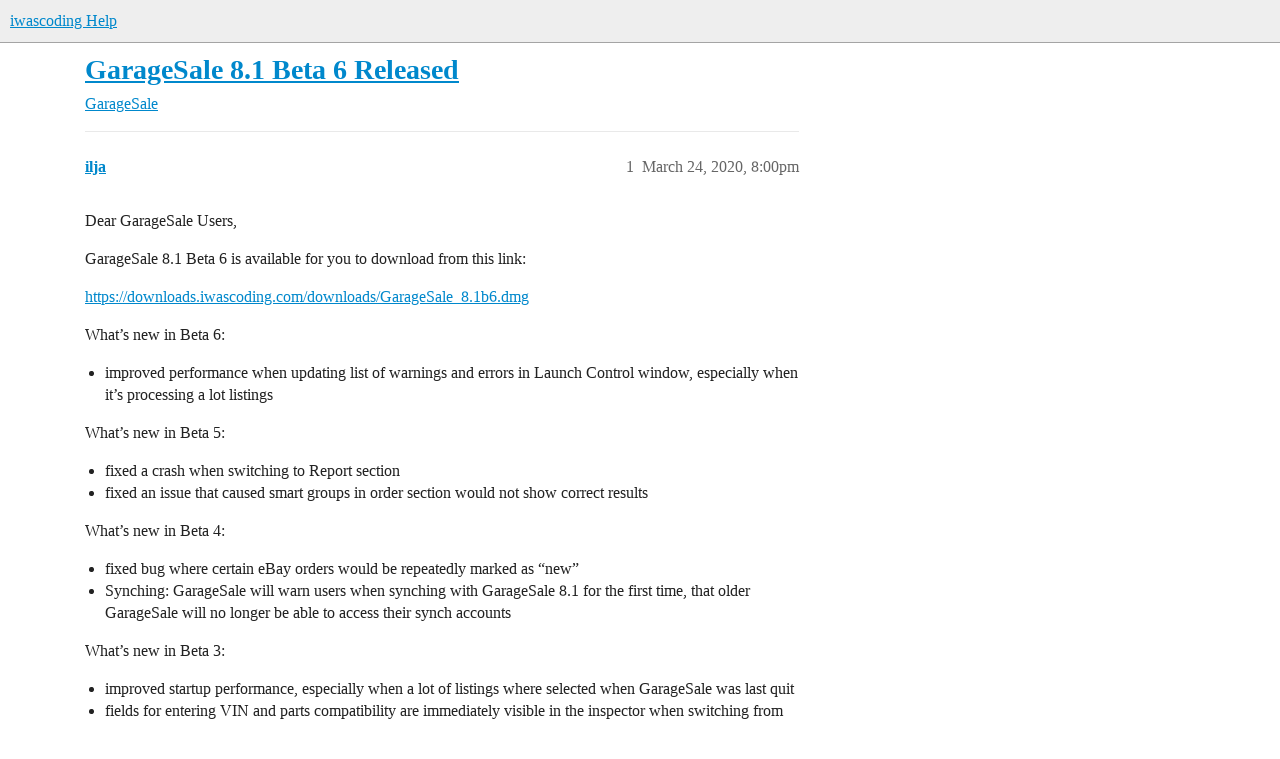

--- FILE ---
content_type: text/html; charset=utf-8
request_url: https://help.iwascoding.com/t/garagesale-8-1-beta-6-released/6392
body_size: 3653
content:
<!DOCTYPE html>
<html lang="en">
  <head>
    <meta charset="utf-8">
    <title>GarageSale 8.1 Beta 6 Released - GarageSale - iwascoding Help</title>
    <meta name="description" content="Dear GarageSale Users, 
GarageSale 8.1 Beta 6 is available for you to download from this link: 
https://downloads.iwascoding.com/downloads/GarageSale_8.1b6.dmg 
What’s new in Beta 6: 

improved performance when updating &amp;hellip;">
    <meta name="generator" content="Discourse 3.5.3 - https://github.com/discourse/discourse version e4edb82d43772b646b1025881faaa6548ce9c903">
<link rel="icon" type="image/png" href="https://help.iwascoding.com/uploads/default/optimized/2X/0/07e84c2b690daa0ba5127bb35e896b7675fd654c_2_32x32.png">
<link rel="apple-touch-icon" type="image/png" href="https://help.iwascoding.com/uploads/default/optimized/2X/a/a6463e98c6909e214b9a7a47f3fa86968fa8971c_2_180x180.png">
<meta name="theme-color" media="all" content="#eeeeee">

<meta name="color-scheme" content="light">

<meta name="viewport" content="width=device-width, initial-scale=1.0, minimum-scale=1.0, viewport-fit=cover">
<link rel="canonical" href="https://help.iwascoding.com/t/garagesale-8-1-beta-6-released/6392" />

<link rel="search" type="application/opensearchdescription+xml" href="https://help.iwascoding.com/opensearch.xml" title="iwascoding Help Search">

    <link href="/stylesheets/color_definitions_new-test-color-scheme_1_4_738e1b35b94e4d4834d39cd5edcec62dabc621a0.css?__ws=help.iwascoding.com" media="all" rel="stylesheet" class="light-scheme" data-scheme-id="1"/>

<link href="/stylesheets/common_d8c784eb6fd7949af3a75c602c30be8e75b11b83.css?__ws=help.iwascoding.com" media="all" rel="stylesheet" data-target="common"  />

  <link href="/stylesheets/desktop_d8c784eb6fd7949af3a75c602c30be8e75b11b83.css?__ws=help.iwascoding.com" media="all" rel="stylesheet" data-target="desktop"  />



    <link href="/stylesheets/checklist_d8c784eb6fd7949af3a75c602c30be8e75b11b83.css?__ws=help.iwascoding.com" media="all" rel="stylesheet" data-target="checklist"  />
    <link href="/stylesheets/discourse-details_d8c784eb6fd7949af3a75c602c30be8e75b11b83.css?__ws=help.iwascoding.com" media="all" rel="stylesheet" data-target="discourse-details"  />
    <link href="/stylesheets/discourse-lazy-videos_d8c784eb6fd7949af3a75c602c30be8e75b11b83.css?__ws=help.iwascoding.com" media="all" rel="stylesheet" data-target="discourse-lazy-videos"  />
    <link href="/stylesheets/discourse-local-dates_d8c784eb6fd7949af3a75c602c30be8e75b11b83.css?__ws=help.iwascoding.com" media="all" rel="stylesheet" data-target="discourse-local-dates"  />
    <link href="/stylesheets/discourse-narrative-bot_d8c784eb6fd7949af3a75c602c30be8e75b11b83.css?__ws=help.iwascoding.com" media="all" rel="stylesheet" data-target="discourse-narrative-bot"  />
    <link href="/stylesheets/discourse-presence_d8c784eb6fd7949af3a75c602c30be8e75b11b83.css?__ws=help.iwascoding.com" media="all" rel="stylesheet" data-target="discourse-presence"  />
    <link href="/stylesheets/discourse-solved_d8c784eb6fd7949af3a75c602c30be8e75b11b83.css?__ws=help.iwascoding.com" media="all" rel="stylesheet" data-target="discourse-solved"  />
    <link href="/stylesheets/discourse-templates_d8c784eb6fd7949af3a75c602c30be8e75b11b83.css?__ws=help.iwascoding.com" media="all" rel="stylesheet" data-target="discourse-templates"  />
    <link href="/stylesheets/discourse-topic-voting_d8c784eb6fd7949af3a75c602c30be8e75b11b83.css?__ws=help.iwascoding.com" media="all" rel="stylesheet" data-target="discourse-topic-voting"  />
    <link href="/stylesheets/docker_manager_d8c784eb6fd7949af3a75c602c30be8e75b11b83.css?__ws=help.iwascoding.com" media="all" rel="stylesheet" data-target="docker_manager"  />
    <link href="/stylesheets/footnote_d8c784eb6fd7949af3a75c602c30be8e75b11b83.css?__ws=help.iwascoding.com" media="all" rel="stylesheet" data-target="footnote"  />
    <link href="/stylesheets/poll_d8c784eb6fd7949af3a75c602c30be8e75b11b83.css?__ws=help.iwascoding.com" media="all" rel="stylesheet" data-target="poll"  />
    <link href="/stylesheets/spoiler-alert_d8c784eb6fd7949af3a75c602c30be8e75b11b83.css?__ws=help.iwascoding.com" media="all" rel="stylesheet" data-target="spoiler-alert"  />
    <link href="/stylesheets/discourse-topic-voting_desktop_d8c784eb6fd7949af3a75c602c30be8e75b11b83.css?__ws=help.iwascoding.com" media="all" rel="stylesheet" data-target="discourse-topic-voting_desktop"  />
    <link href="/stylesheets/poll_desktop_d8c784eb6fd7949af3a75c602c30be8e75b11b83.css?__ws=help.iwascoding.com" media="all" rel="stylesheet" data-target="poll_desktop"  />

  
    <link href="/stylesheets/desktop_theme_3_d9fc932759469f7e65123c5fa821310251b4beeb.css?__ws=help.iwascoding.com" media="all" rel="stylesheet" data-target="desktop_theme" data-theme-id="3" data-theme-name="styles for header logo"/>

    <meta name="google-site-verification" content="jmod7Zpmgq6zM8dtPAFr2kWWLZTh_MoeRog45O8MG6s">
    
        <link rel="alternate nofollow" type="application/rss+xml" title="RSS feed of &#39;GarageSale 8.1 Beta 6 Released&#39;" href="https://help.iwascoding.com/t/garagesale-8-1-beta-6-released/6392.rss" />
    <meta property="og:site_name" content="iwascoding Help" />
<meta property="og:type" content="website" />
<meta name="twitter:card" content="summary" />
<meta name="twitter:image" content="https://help.iwascoding.com/uploads/default/original/2X/b/b29da639469b3f91dd92623f456f20ab481b62a2.png" />
<meta property="og:image" content="https://help.iwascoding.com/uploads/default/original/2X/b/b29da639469b3f91dd92623f456f20ab481b62a2.png" />
<meta property="og:url" content="https://help.iwascoding.com/t/garagesale-8-1-beta-6-released/6392" />
<meta name="twitter:url" content="https://help.iwascoding.com/t/garagesale-8-1-beta-6-released/6392" />
<meta property="og:title" content="GarageSale 8.1 Beta 6 Released" />
<meta name="twitter:title" content="GarageSale 8.1 Beta 6 Released" />
<meta property="og:description" content="Dear GarageSale Users,  GarageSale 8.1 Beta 6 is available for you to download from this link:  https://downloads.iwascoding.com/downloads/GarageSale_8.1b6.dmg  What’s new in Beta 6:   improved performance when updating list of warnings and errors in Launch Control window, especially when it’s processing a lot listings  What’s new in Beta 5:   fixed a crash when switching to Report section fixed an issue that caused smart groups in order section would not show correct results  What’s new in Beta..." />
<meta name="twitter:description" content="Dear GarageSale Users,  GarageSale 8.1 Beta 6 is available for you to download from this link:  https://downloads.iwascoding.com/downloads/GarageSale_8.1b6.dmg  What’s new in Beta 6:   improved performance when updating list of warnings and errors in Launch Control window, especially when it’s processing a lot listings  What’s new in Beta 5:   fixed a crash when switching to Report section fixed an issue that caused smart groups in order section would not show correct results  What’s new in Beta..." />
<meta property="og:article:section" content="GarageSale" />
<meta property="og:article:section:color" content="25AAE2" />
<meta property="article:published_time" content="2020-03-24T20:00:42+00:00" />
<meta property="og:ignore_canonical" content="true" />


    
  </head>
  <body class="crawler ">
    
    <header>
  <a href="/">iwascoding Help</a>
</header>

    <div id="main-outlet" class="wrap" role="main">
        <div id="topic-title">
    <h1>
      <a href="/t/garagesale-8-1-beta-6-released/6392">GarageSale 8.1 Beta 6 Released</a>
    </h1>

      <div class="topic-category" itemscope itemtype="http://schema.org/BreadcrumbList">
          <span itemprop="itemListElement" itemscope itemtype="http://schema.org/ListItem">
            <a href="/c/garagesale/34" class="badge-wrapper bullet" itemprop="item">
              <span class='badge-category-bg' style='background-color: #25AAE2'></span>
              <span class='badge-category clear-badge'>
                <span class='category-name' itemprop='name'>GarageSale</span>
              </span>
            </a>
            <meta itemprop="position" content="1" />
          </span>
      </div>

  </div>

  

    <div itemscope itemtype='http://schema.org/DiscussionForumPosting'>
      <meta itemprop='headline' content='GarageSale 8.1 Beta 6 Released'>
      <link itemprop='url' href='https://help.iwascoding.com/t/garagesale-8-1-beta-6-released/6392'>
      <meta itemprop='datePublished' content='2020-03-24T20:00:42Z'>
        <meta itemprop='articleSection' content='GarageSale'>
      <meta itemprop='keywords' content=''>
      <div itemprop='publisher' itemscope itemtype="http://schema.org/Organization">
        <meta itemprop='name' content='iwascoding Help'>
          <div itemprop='logo' itemscope itemtype="http://schema.org/ImageObject">
            <meta itemprop='url' content='https://help.iwascoding.com/uploads/default/original/2X/7/75b04fb08ec593114763f192236c44d197bf6847.png'>
          </div>
      </div>


          <div id='post_1'  class='topic-body crawler-post'>
            <div class='crawler-post-meta'>
              <span class="creator" itemprop="author" itemscope itemtype="http://schema.org/Person">
                <a itemprop="url" rel='nofollow' href='https://help.iwascoding.com/u/ilja'><span itemprop='name'>ilja</span></a>
                
              </span>

                <link itemprop="mainEntityOfPage" href="https://help.iwascoding.com/t/garagesale-8-1-beta-6-released/6392">


              <span class="crawler-post-infos">
                  <time  datetime='2020-03-24T20:00:42Z' class='post-time'>
                    March 24, 2020,  8:00pm
                  </time>
                  <meta itemprop='dateModified' content='2020-03-24T20:00:42Z'>
              <span itemprop='position'>1</span>
              </span>
            </div>
            <div class='post' itemprop='text'>
              <p>Dear GarageSale Users,</p>
<p>GarageSale 8.1 Beta 6 is available for you to download from this link:</p>
<p><a href="https://downloads.iwascoding.com/downloads/GarageSale_8.1b6.dmg" class="onebox" target="_blank" rel="noopener">https://downloads.iwascoding.com/downloads/GarageSale_8.1b6.dmg</a></p>
<p>What’s new in Beta 6:</p>
<ul>
<li>improved performance when updating list of warnings and errors in Launch Control window, especially when it’s processing a lot listings</li>
</ul>
<p>What’s new in Beta 5:</p>
<ul>
<li>fixed a crash when switching to Report section</li>
<li>fixed an issue that caused smart groups in order section would not show correct results</li>
</ul>
<p>What’s new in Beta 4:</p>
<ul>
<li>fixed bug where certain eBay orders would be repeatedly marked as “new”</li>
<li>Synching: GarageSale will warn users when synching with GarageSale 8.1 for the first time, that older GarageSale will no longer be able to access their synch accounts</li>
</ul>
<p>What’s new in Beta 3:</p>
<ul>
<li>improved startup performance, especially when a lot of listings where selected when GarageSale was last quit</li>
<li>fields for entering VIN and parts compatibility are immediately visible in the inspector when switching from Motors to non-Motors site</li>
<li>Preview: Character count in title field (listing design) now gets shrunk while typing</li>
</ul>
<p>What’s new in Beta 2:</p>
<ul>
<li>when revising a listing’s quantity on eBay, a warning is displayed if the new quantity exceeds the current quantity left</li>
<li>when using the “Update existing listings” during CSV or XML import, GarageSale can open the Revise panel for updated, running listings after the import is done</li>
<li>CSV Import panel remembers last used column configuration and window size</li>
<li>when using the “Update existing listings” during CSV or XML import, all listings with a matching SKU are updated</li>
</ul>
<p>What’s new in GarageSale 8.1:</p>
<aside class="quote quote-modified" data-post="1" data-topic="6349">
  <div class="title">
    <div class="quote-controls"></div>
    <img loading="lazy" alt="" width="24" height="24" src="https://help.iwascoding.com/user_avatar/help.iwascoding.com/ilja/48/35_2.png" class="avatar">
    <a href="https://help.iwascoding.com/t/garagesale-8-1-beta-1-released/6349">GarageSale 8.1 Beta 1 Released</a> <a class="badge-category__wrapper " href="/c/garagesale/34"><span data-category-id="34" style="--category-badge-color: #25AAE2; --category-badge-text-color: #FFFFFF;" data-drop-close="true" class="badge-category " title="Please discuss topics related to GarageSale in this category."><span class="badge-category__name">GarageSale</span></span></a>
  </div>
  <blockquote>
    Dear GarageSale Users, 
The first public beta version of GarageSale 8.1 is available for you download and test drive. 

<a name="before-upgrading-1" class="anchor" href="#before-upgrading-1"></a>Before upgrading
Before using this beta version, please make sure you have a current Time Machine backup of your Mac, or at least make a copy of the GarageSale’s library folder(you can use the “Show Library Folder” command from GarageSale’s help menu to locate it). 

<a name="switching-back-to-garagesale-80x-2" class="anchor" href="#switching-back-to-garagesale-80x-2"></a>Switching back to GarageSale 8.0.x
While it is technically possible to switch back to GarageSale 8.0.x, we don’t…
  </blockquote>
</aside>

<p>Thanks for using GarageSale,<br>
The GarageSale team</p>
            </div>

            <div itemprop="interactionStatistic" itemscope itemtype="http://schema.org/InteractionCounter">
              <meta itemprop="interactionType" content="http://schema.org/LikeAction"/>
              <meta itemprop="userInteractionCount" content="0" />
              <span class='post-likes'></span>
            </div>

          </div>
          <div id='post_2' itemprop='comment' itemscope itemtype='http://schema.org/Comment' class='topic-body crawler-post'>
            <div class='crawler-post-meta'>
              <span class="creator" itemprop="author" itemscope itemtype="http://schema.org/Person">
                <a itemprop="url" rel='nofollow' href='https://help.iwascoding.com/u/ilja'><span itemprop='name'>ilja</span></a>
                
                  Closed 
              </span>



              <span class="crawler-post-infos">
                  <time itemprop='datePublished' datetime='2020-04-03T20:04:10Z' class='post-time'>
                    April 3, 2020,  8:04pm
                  </time>
                  <meta itemprop='dateModified' content='2020-04-03T20:04:10Z'>
              <span itemprop='position'>2</span>
              </span>
            </div>
            <div class='post' itemprop='text'>
              <p>This topic was automatically closed 10 days after the last reply. New replies are no longer allowed.</p>
            </div>

            <div itemprop="interactionStatistic" itemscope itemtype="http://schema.org/InteractionCounter">
              <meta itemprop="interactionType" content="http://schema.org/LikeAction"/>
              <meta itemprop="userInteractionCount" content="0" />
              <span class='post-likes'></span>
            </div>

          </div>
    </div>


    




    </div>
    <footer class="container wrap">
  <nav class='crawler-nav'>
    <ul>
      <li itemscope itemtype='http://schema.org/SiteNavigationElement'>
        <span itemprop='name'>
          <a href='/' itemprop="url">Home </a>
        </span>
      </li>
      <li itemscope itemtype='http://schema.org/SiteNavigationElement'>
        <span itemprop='name'>
          <a href='/categories' itemprop="url">Categories </a>
        </span>
      </li>
      <li itemscope itemtype='http://schema.org/SiteNavigationElement'>
        <span itemprop='name'>
          <a href='/guidelines' itemprop="url">Guidelines </a>
        </span>
      </li>
        <li itemscope itemtype='http://schema.org/SiteNavigationElement'>
          <span itemprop='name'>
            <a href='/tos' itemprop="url">Terms of Service </a>
          </span>
        </li>
        <li itemscope itemtype='http://schema.org/SiteNavigationElement'>
          <span itemprop='name'>
            <a href='/privacy' itemprop="url">Privacy Policy </a>
          </span>
        </li>
    </ul>
  </nav>
  <p class='powered-by-link'>Powered by <a href="https://www.discourse.org">Discourse</a>, best viewed with JavaScript enabled</p>
</footer>

    
    
  </body>
  
</html>


--- FILE ---
content_type: text/css
request_url: https://help.iwascoding.com/stylesheets/desktop_theme_3_d9fc932759469f7e65123c5fa821310251b4beeb.css?__ws=help.iwascoding.com
body_size: -50
content:
header .logo-big{width:312px;height:36px;margin-top:2px}header .logo-small{width:85px;height:36px;margin-top:2px}.d-header{box-shadow:0 1px 3px -1px rgba(0,0,0,0);background-color:rgba(240,240,240,.85);-webkit-backdrop-filter:blur(10px)}
/*# sourceMappingURL=desktop_theme_3_d9fc932759469f7e65123c5fa821310251b4beeb.css.map?__ws=help.iwascoding.com */
